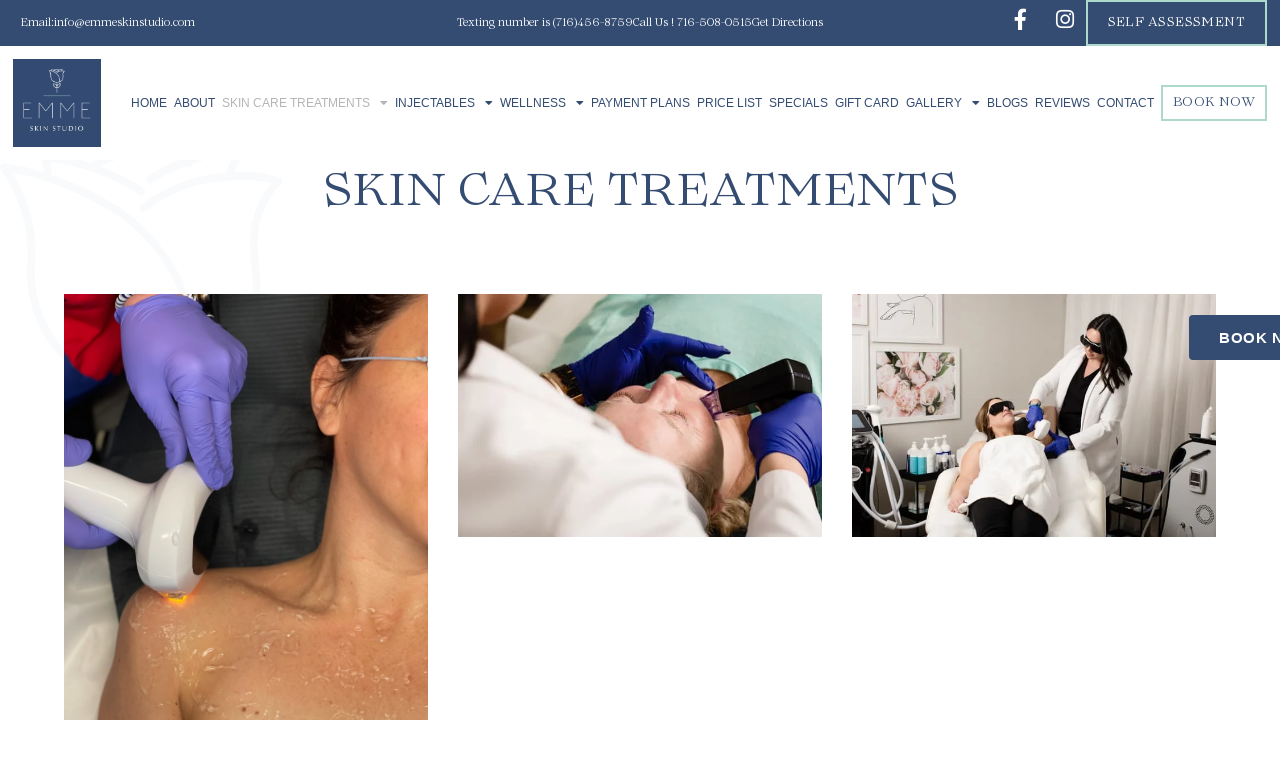

--- FILE ---
content_type: image/svg+xml
request_url: https://emmeskinstudio.com/storage/2022/11/Path-53-1.svg
body_size: 511
content:
<svg xmlns="http://www.w3.org/2000/svg" width="246.189" height="373.406" viewBox="0 0 246.189 373.406"><path id="Path_53" data-name="Path 53" d="M294.129,349.122a108.021,108.021,0,0,0,26,81.015A94.682,94.682,0,0,0,389.839,457.4v45.434a47.979,47.979,0,0,0-5.019-7.4,59.651,59.651,0,0,0-46.792-19.269,3.484,3.484,0,0,0-3.526,3.319c0,.612-1.379,59.776,55.337,64.681v74.668a3.433,3.433,0,0,0,6.865,0V544.161a54.4,54.4,0,0,0,41.212-18.469,68.446,68.446,0,0,0,10.941-50.816,3.433,3.433,0,0,0-4.273-2.676A70.7,70.7,0,0,0,396.7,508.082V457.547h2.738c32.844,0,58.075-9.085,74.927-27.057a97.92,97.92,0,0,0,22-78.132c-2.437-24.8-2.582-45.744,19-70.52a3.775,3.775,0,0,0,.062-5,88.149,88.149,0,0,0-40.579-4.864,50.048,50.048,0,0,1,9.541-17.516,3.433,3.433,0,0,0-2.832-5.6,171.111,171.111,0,0,0-48.835,9.78c-32.854-18.024-68.632-3.2-82.912,4.283a3.35,3.35,0,0,0-.913.747,195.02,195.02,0,0,0-39.252-8.214,3.443,3.443,0,0,0-3.547,4.667,38.936,38.936,0,0,1,2.146,11.563,224.949,224.949,0,0,0-34.222-7.892,3.433,3.433,0,0,0-3.277,5.33,131.1,131.1,0,0,1,23.406,79.936m95.71,184.533c-.083,1.369-.125,2.582-.125,3.63-42.592-4.1-47.7-42.177-48.3-54.093a51.271,51.271,0,0,1,38.07,16.593,49.778,49.778,0,0,1,10.371,28.2Zm7.031-3.246c1.618-14.146,9.727-39.221,45.724-50.484a59.443,59.443,0,0,1-10.039,41.482,47.7,47.7,0,0,1-35.8,15.939,68.648,68.648,0,0,0,.125-6.969m-5.652-238.9a3.443,3.443,0,1,0,4.148-5.5,161.27,161.27,0,0,0-37.614-19.248,83.276,83.276,0,0,1,66.3-4.656,130.566,130.566,0,0,0-24.391,13.067,3.436,3.436,0,1,0,4.054,5.548,135.563,135.563,0,0,1,28.478-14.384c.353.218.705.415,1.037.643A3.433,3.433,0,0,0,438,265.857a3.339,3.339,0,0,0,.488-1.856,164.149,164.149,0,0,1,36.193-7.747,40.935,40.935,0,0,0-6.782,16.168,134.561,134.561,0,0,0-74.606,27.907,3.432,3.432,0,0,0,4.376,5.289c39.761-32.916,94.621-27.8,109.575-24.723-20.336,25.356-20.067,47.7-17.63,72.086a91.261,91.261,0,0,1-20.171,72.76,71.815,71.815,0,0,1-26.072,17.454A156.42,156.42,0,0,0,362.2,295.143a246.368,246.368,0,0,0-47.051-21.28,42.4,42.4,0,0,0-1.037-10.982,179.967,179.967,0,0,1,77.178,28.55m-32.4,9.738a147.915,147.915,0,0,1,77.478,144.493,132.435,132.435,0,0,1-43.556,4.853,89.352,89.352,0,0,1-67.627-25.18,101.32,101.32,0,0,1-24.111-75.944,136.539,136.539,0,0,0-20.347-77.5A254.564,254.564,0,0,1,358.9,301.179" transform="translate(-270.152 -248.855)" fill="#344c72" opacity="0.03"></path></svg>